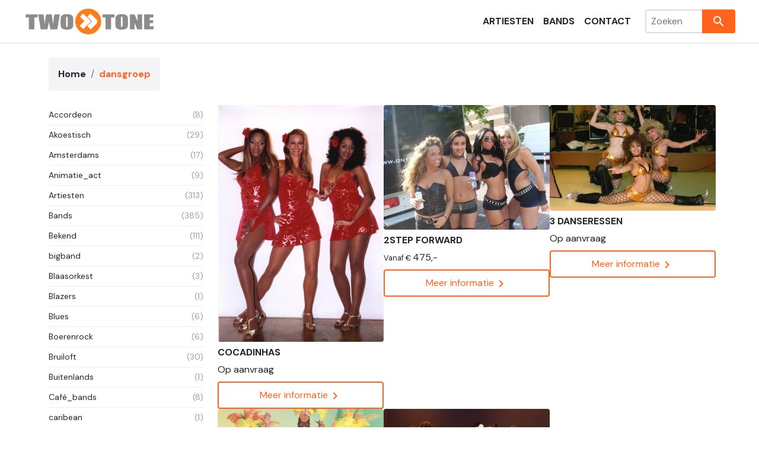

--- FILE ---
content_type: text/html; charset=utf-8
request_url: https://twotone.nl/dansgroep
body_size: 4645
content:
<!DOCTYPE html>
<html lang="en">
<head>
    <meta charset="utf-8" />
    <meta name="viewport" content="width=device-width, initial-scale=1.0" />
    <title>dansgroep - Twotone</title>
    <meta name="description" content="Artiesten overzicht voor de categorie: dansgroep." />
    <link rel="canonical" href="https://twotone.nl/dansgroep" />
    <link rel="stylesheet" href="/lib/bootstrap/dist/css/bootstrap.min.css" />
    <link rel="stylesheet" href="/css/site.css?20230728" />

    <link rel="preconnect" href="https://fonts.googleapis.com">
    <link rel="preconnect" href="https://fonts.gstatic.com" crossorigin>
    <link href="https://fonts.googleapis.com/css2?family=DM+Sans:ital,opsz,wght@0,9..40,100..1000;1,9..40,100..1000&display=swap" rel="stylesheet">

</head>
<body>
    <header b-efo2m0xnkv>

        <nav b-efo2m0xnkv class="navbar navbar-expand-sm navbar-toggleable-sm navbar-light bg-white border-bottom box-shadow mb-4">
            <div b-efo2m0xnkv class="container-fluid p-lg-0">
                <a class="navbar-brand" href="/"><img b-efo2m0xnkv src="/assets/header-2.jpg" title="Twotone" alt="Twotone" /></a>
                <button b-efo2m0xnkv class="navbar-toggler" type="button" data-bs-toggle="collapse" data-bs-target="#navbarSupportedContent" aria-controls="navbarSupportedContent" aria-expanded="false" aria-label="Toggle navigation">
                    <span b-efo2m0xnkv class="navbar-toggler-icon"></span>
                </button>
                <div b-efo2m0xnkv class="collapse navbar-collapse justify-content-end" id="navbarSupportedContent">
                    <ul b-efo2m0xnkv class="navbar-nav mb-2 mb-sm-0">
                        <li b-efo2m0xnkv class="nav-item ">
                            <a class="nav-link text-dark" href="/artiesten">Artiesten</a>
                        </li>
                        <li b-efo2m0xnkv class="nav-item ">
                            <a class="nav-link text-dark" href="/bands">Bands</a>
                        </li>
                        <li b-efo2m0xnkv class="nav-item ">
                            <a class="nav-link text-dark" href="/contact">Contact</a>
                        </li>
                    </ul>
                    <form method="get" class="search ms-lg-3" action="/zoeken">
                        <input b-efo2m0xnkv name="s" type="text" placeholder="Zoeken" />
                        <button b-efo2m0xnkv>
                            <span b-efo2m0xnkv class="material-icons">search</span>
                        </button>
                    </form>
                </div>
            </div>
        </nav>
    </header>
    <div b-efo2m0xnkv class="container">
        <main b-efo2m0xnkv role="main" class="pb-3">
            

<nav aria-label="breadcrumb">
    <ol class="breadcrumb p-3 mb-4 rounded">
        <li class="breadcrumb-item"><a href="/">Home</a></li>
            <li class="breadcrumb-item active" aria-current="page">dansgroep</li>
    </ol>
</nav>

<div class="row">
    <div class="col-lg-3">
        <nav id="sidebar">
            <form>
                <select>
                            <option class="nav-link text-dark" value="accordeon">Accordeon <span class="count">(8)</span></option>
                            <option class="nav-link text-dark" value="akoestisch">Akoestisch <span class="count">(29)</span></option>
                            <option class="nav-link text-dark" value="amsterdams">Amsterdams <span class="count">(17)</span></option>
                            <option class="nav-link text-dark" value="animatie-act">Animatie_act <span class="count">(9)</span></option>
                            <option class="nav-link text-dark" value="artiesten">Artiesten <span class="count">(313)</span></option>
                            <option class="nav-link text-dark" value="bands">Bands <span class="count">(385)</span></option>
                            <option class="nav-link text-dark" value="bekend">Bekend <span class="count">(111)</span></option>
                            <option class="nav-link text-dark" value="bigband">bigband <span class="count">(2)</span></option>
                            <option class="nav-link text-dark" value="blaasorkest">Blaasorkest <span class="count">(3)</span></option>
                            <option class="nav-link text-dark" value="blazers">Blazers <span class="count">(1)</span></option>
                            <option class="nav-link text-dark" value="blues">Blues <span class="count">(6)</span></option>
                            <option class="nav-link text-dark" value="boerenrock">Boerenrock <span class="count">(6)</span></option>
                            <option class="nav-link text-dark" value="bruiloft">Bruiloft <span class="count">(30)</span></option>
                            <option class="nav-link text-dark" value="buitenlands">Buitenlands <span class="count">(1)</span></option>
                            <option class="nav-link text-dark" value="cafe-bands">Caf&#xE9;_bands <span class="count">(8)</span></option>
                            <option class="nav-link text-dark" value="caribean">caribean <span class="count">(1)</span></option>
                            <option class="nav-link text-dark" value="carnaval">Carnaval <span class="count">(21)</span></option>
                            <option class="nav-link text-dark" value="country">Country <span class="count">(2)</span></option>
                            <option class="nav-link text-dark" value="coverbands">Coverbands <span class="count">(234)</span></option>
                            <option class="nav-link text-dark" value="dancehouse">Dance/House <span class="count">(6)</span></option>
                            <option class="nav-link text-dark" selected value="dansgroep">Dansgroep <span class="count">(5)</span></option>
                            <option class="nav-link text-dark" value="diversen">Diversen <span class="count">(1)</span></option>
                            <option class="nav-link text-dark" value="dj-club">DJ_club <span class="count">(3)</span></option>
                            <option class="nav-link text-dark" value="dj-feest">DJ_feest <span class="count">(3)</span></option>
                            <option class="nav-link text-dark" value="dj-zang">DJ&#x2B; zang <span class="count">(1)</span></option>
                            <option class="nav-link text-dark" value="djs">DJS <span class="count">(132)</span></option>
                            <option class="nav-link text-dark" value="drive-in-show">Drive_in_Show <span class="count">(26)</span></option>
                            <option class="nav-link text-dark" value="duo">Duo <span class="count">(13)</span></option>
                            <option class="nav-link text-dark" value="dweilorkest">dweilorkest <span class="count">(1)</span></option>
                            <option class="nav-link text-dark" value="entertainers">Entertainers <span class="count">(1)</span></option>
                            <option class="nav-link text-dark" value="faciliteiten">Faciliteiten <span class="count">(10)</span></option>
                            <option class="nav-link text-dark" value="friesland">Friesland <span class="count">(21)</span></option>
                            <option class="nav-link text-dark" value="gitaristen">Gitaristen <span class="count">(15)</span></option>
                            <option class="nav-link text-dark" value="goochel">Goochel <span class="count">(10)</span></option>
                            <option class="nav-link text-dark" value="groovy-acts">Groovy_acts <span class="count">(16)</span></option>
                            <option class="nav-link text-dark" value="instrumentaal">Instrumentaal <span class="count">(4)</span></option>
                            <option class="nav-link text-dark" value="jaren-5060">Jaren_50/60 <span class="count">(7)</span></option>
                            <option class="nav-link text-dark" value="jaren-6070">Jaren_60/70 <span class="count">(4)</span></option>
                            <option class="nav-link text-dark" value="jaren-60-70">Jaren_60/70 <span class="count">(5)</span></option>
                            <option class="nav-link text-dark" value="jaren-7080">Jaren_70/80 <span class="count">(9)</span></option>
                            <option class="nav-link text-dark" value="jaren-8090">Jaren_80/90 <span class="count">(6)</span></option>
                            <option class="nav-link text-dark" value="jaren-9000">Jaren_90/00 <span class="count">(10)</span></option>
                            <option class="nav-link text-dark" value="jazz">Jazz <span class="count">(11)</span></option>
                            <option class="nav-link text-dark" value="karikaturist">Karikaturist <span class="count">(4)</span></option>
                            <option class="nav-link text-dark" value="kermis">Kermis <span class="count">(16)</span></option>
                            <option class="nav-link text-dark" value="kerst">kerst <span class="count">(5)</span></option>
                            <option class="nav-link text-dark" value="kinderprogramma">Kinderprogramma <span class="count">(15)</span></option>
                            <option class="nav-link text-dark" value="latin">Latin <span class="count">(3)</span></option>
                            <option class="nav-link text-dark" value="limbo">Limbo <span class="count">(1)</span></option>
                            <option class="nav-link text-dark" value="looporkest">Looporkest <span class="count">(2)</span></option>
                            <option class="nav-link text-dark" value="mc">MC <span class="count">(1)</span></option>
                            <option class="nav-link text-dark" value="nederlandstalig">Nederlandstalig <span class="count">(22)</span></option>
                            <option class="nav-link text-dark" value="oktoberfest">Oktoberfest <span class="count">(25)</span></option>
                            <option class="nav-link text-dark" value="pianist">Pianist <span class="count">(5)</span></option>
                            <option class="nav-link text-dark" value="pianoshows">Pianoshows <span class="count">(11)</span></option>
                            <option class="nav-link text-dark" value="popgroepen">Popgroepen <span class="count">(43)</span></option>
                            <option class="nav-link text-dark" value="presentatie">Presentatie <span class="count">(3)</span></option>
                            <option class="nav-link text-dark" value="rap">Rap <span class="count">(14)</span></option>
                            <option class="nav-link text-dark" value="reggae">Reggae <span class="count">(1)</span></option>
                            <option class="nav-link text-dark" value="rock">rock <span class="count">(1)</span></option>
                            <option class="nav-link text-dark" value="rock-roll">Rock_&amp;_Roll <span class="count">(10)</span></option>
                            <option class="nav-link text-dark" value="rockabilly">Rockabilly <span class="count">(1)</span></option>
                            <option class="nav-link text-dark" value="saxofonisten">Saxofonisten <span class="count">(2)</span></option>
                            <option class="nav-link text-dark" value="schlager">Schlager <span class="count">(15)</span></option>
                            <option class="nav-link text-dark" value="schlagermuziek">Schlagermuziek <span class="count">(2)</span></option>
                            <option class="nav-link text-dark" value="shows">Shows <span class="count">(3)</span></option>
                            <option class="nav-link text-dark" value="soul-funk">Soul_/_Funk <span class="count">(1)</span></option>
                            <option class="nav-link text-dark" value="spaans">Spaans <span class="count">(2)</span></option>
                            <option class="nav-link text-dark" value="speciale-acts">Speciale_acts <span class="count">(5)</span></option>
                            <option class="nav-link text-dark" value="straatacts">Straatacts <span class="count">(2)</span></option>
                            <option class="nav-link text-dark" value="the-tribute-2025">the tribute 2025 <span class="count">(2)</span></option>
                            <option class="nav-link text-dark" value="tribute">Tribute <span class="count">(118)</span></option>
                            <option class="nav-link text-dark" value="trio">Trio <span class="count">(9)</span></option>
                            <option class="nav-link text-dark" value="troubadours">Troubadours <span class="count">(7)</span></option>
                            <option class="nav-link text-dark" value="tvoh">TVOH <span class="count">(3)</span></option>
                            <option class="nav-link text-dark" value="wereldmuziek">Wereldmuziek <span class="count">(3)</span></option>
                            <option class="nav-link text-dark" value="westfriesland">Westfriesland <span class="count">(3)</span></option>
                            <option class="nav-link text-dark" value="workshops">Workshops <span class="count">(2)</span></option>
                            <option class="nav-link text-dark" value="zangacts">Zangacts <span class="count">(11)</span></option>
                            <option class="nav-link text-dark" value="zanger">Zanger <span class="count">(2)</span></option>
                            <option class="nav-link text-dark" value="zanger-gitaristen">Zanger_gitaristen <span class="count">(8)</span></option>
                            <option class="nav-link text-dark" value="zangeressen">Zangeressen <span class="count">(62)</span></option>
                            <option class="nav-link text-dark" value="zangers">Zangers <span class="count">(149)</span></option>
                </select>
            </form>
            <ul class="list-unstyled">
                        <li>
                            <a class="nav-link text-dark" href="/accordeon">Accordeon <span class="count">(8)</span></a>
                        </li>
                        <li>
                            <a class="nav-link text-dark" href="/akoestisch">Akoestisch <span class="count">(29)</span></a>
                        </li>
                        <li>
                            <a class="nav-link text-dark" href="/amsterdams">Amsterdams <span class="count">(17)</span></a>
                        </li>
                        <li>
                            <a class="nav-link text-dark" href="/animatie-act">Animatie_act <span class="count">(9)</span></a>
                        </li>
                        <li>
                            <a class="nav-link text-dark" href="/artiesten">Artiesten <span class="count">(313)</span></a>
                        </li>
                        <li>
                            <a class="nav-link text-dark" href="/bands">Bands <span class="count">(385)</span></a>
                        </li>
                        <li>
                            <a class="nav-link text-dark" href="/bekend">Bekend <span class="count">(111)</span></a>
                        </li>
                        <li>
                            <a class="nav-link text-dark" href="/bigband">bigband <span class="count">(2)</span></a>
                        </li>
                        <li>
                            <a class="nav-link text-dark" href="/blaasorkest">Blaasorkest <span class="count">(3)</span></a>
                        </li>
                        <li>
                            <a class="nav-link text-dark" href="/blazers">Blazers <span class="count">(1)</span></a>
                        </li>
                        <li>
                            <a class="nav-link text-dark" href="/blues">Blues <span class="count">(6)</span></a>
                        </li>
                        <li>
                            <a class="nav-link text-dark" href="/boerenrock">Boerenrock <span class="count">(6)</span></a>
                        </li>
                        <li>
                            <a class="nav-link text-dark" href="/bruiloft">Bruiloft <span class="count">(30)</span></a>
                        </li>
                        <li>
                            <a class="nav-link text-dark" href="/buitenlands">Buitenlands <span class="count">(1)</span></a>
                        </li>
                        <li>
                            <a class="nav-link text-dark" href="/cafe-bands">Caf&#xE9;_bands <span class="count">(8)</span></a>
                        </li>
                        <li>
                            <a class="nav-link text-dark" href="/caribean">caribean <span class="count">(1)</span></a>
                        </li>
                        <li>
                            <a class="nav-link text-dark" href="/carnaval">Carnaval <span class="count">(21)</span></a>
                        </li>
                        <li>
                            <a class="nav-link text-dark" href="/country">Country <span class="count">(2)</span></a>
                        </li>
                        <li>
                            <a class="nav-link text-dark" href="/coverbands">Coverbands <span class="count">(234)</span></a>
                        </li>
                        <li>
                            <a class="nav-link text-dark" href="/dancehouse">Dance/House <span class="count">(6)</span></a>
                        </li>
                        <li class="active">
                            <a class="nav-link text-dark" href="/dansgroep">Dansgroep <span class="count">(5)</span></a>
                        </li>
                        <li>
                            <a class="nav-link text-dark" href="/diversen">Diversen <span class="count">(1)</span></a>
                        </li>
                        <li>
                            <a class="nav-link text-dark" href="/dj-club">DJ_club <span class="count">(3)</span></a>
                        </li>
                        <li>
                            <a class="nav-link text-dark" href="/dj-feest">DJ_feest <span class="count">(3)</span></a>
                        </li>
                        <li>
                            <a class="nav-link text-dark" href="/dj-zang">DJ&#x2B; zang <span class="count">(1)</span></a>
                        </li>
                        <li>
                            <a class="nav-link text-dark" href="/djs">DJS <span class="count">(132)</span></a>
                        </li>
                        <li>
                            <a class="nav-link text-dark" href="/drive-in-show">Drive_in_Show <span class="count">(26)</span></a>
                        </li>
                        <li>
                            <a class="nav-link text-dark" href="/duo">Duo <span class="count">(13)</span></a>
                        </li>
                        <li>
                            <a class="nav-link text-dark" href="/dweilorkest">dweilorkest <span class="count">(1)</span></a>
                        </li>
                        <li>
                            <a class="nav-link text-dark" href="/entertainers">Entertainers <span class="count">(1)</span></a>
                        </li>
                        <li>
                            <a class="nav-link text-dark" href="/faciliteiten">Faciliteiten <span class="count">(10)</span></a>
                        </li>
                        <li>
                            <a class="nav-link text-dark" href="/friesland">Friesland <span class="count">(21)</span></a>
                        </li>
                        <li>
                            <a class="nav-link text-dark" href="/gitaristen">Gitaristen <span class="count">(15)</span></a>
                        </li>
                        <li>
                            <a class="nav-link text-dark" href="/goochel">Goochel <span class="count">(10)</span></a>
                        </li>
                        <li>
                            <a class="nav-link text-dark" href="/groovy-acts">Groovy_acts <span class="count">(16)</span></a>
                        </li>
                        <li>
                            <a class="nav-link text-dark" href="/instrumentaal">Instrumentaal <span class="count">(4)</span></a>
                        </li>
                        <li>
                            <a class="nav-link text-dark" href="/jaren-5060">Jaren_50/60 <span class="count">(7)</span></a>
                        </li>
                        <li>
                            <a class="nav-link text-dark" href="/jaren-6070">Jaren_60/70 <span class="count">(4)</span></a>
                        </li>
                        <li>
                            <a class="nav-link text-dark" href="/jaren-60-70">Jaren_60/70 <span class="count">(5)</span></a>
                        </li>
                        <li>
                            <a class="nav-link text-dark" href="/jaren-7080">Jaren_70/80 <span class="count">(9)</span></a>
                        </li>
                        <li>
                            <a class="nav-link text-dark" href="/jaren-8090">Jaren_80/90 <span class="count">(6)</span></a>
                        </li>
                        <li>
                            <a class="nav-link text-dark" href="/jaren-9000">Jaren_90/00 <span class="count">(10)</span></a>
                        </li>
                        <li>
                            <a class="nav-link text-dark" href="/jazz">Jazz <span class="count">(11)</span></a>
                        </li>
                        <li>
                            <a class="nav-link text-dark" href="/karikaturist">Karikaturist <span class="count">(4)</span></a>
                        </li>
                        <li>
                            <a class="nav-link text-dark" href="/kermis">Kermis <span class="count">(16)</span></a>
                        </li>
                        <li>
                            <a class="nav-link text-dark" href="/kerst">kerst <span class="count">(5)</span></a>
                        </li>
                        <li>
                            <a class="nav-link text-dark" href="/kinderprogramma">Kinderprogramma <span class="count">(15)</span></a>
                        </li>
                        <li>
                            <a class="nav-link text-dark" href="/latin">Latin <span class="count">(3)</span></a>
                        </li>
                        <li>
                            <a class="nav-link text-dark" href="/limbo">Limbo <span class="count">(1)</span></a>
                        </li>
                        <li>
                            <a class="nav-link text-dark" href="/looporkest">Looporkest <span class="count">(2)</span></a>
                        </li>
                        <li>
                            <a class="nav-link text-dark" href="/mc">MC <span class="count">(1)</span></a>
                        </li>
                        <li>
                            <a class="nav-link text-dark" href="/nederlandstalig">Nederlandstalig <span class="count">(22)</span></a>
                        </li>
                        <li>
                            <a class="nav-link text-dark" href="/oktoberfest">Oktoberfest <span class="count">(25)</span></a>
                        </li>
                        <li>
                            <a class="nav-link text-dark" href="/pianist">Pianist <span class="count">(5)</span></a>
                        </li>
                        <li>
                            <a class="nav-link text-dark" href="/pianoshows">Pianoshows <span class="count">(11)</span></a>
                        </li>
                        <li>
                            <a class="nav-link text-dark" href="/popgroepen">Popgroepen <span class="count">(43)</span></a>
                        </li>
                        <li>
                            <a class="nav-link text-dark" href="/presentatie">Presentatie <span class="count">(3)</span></a>
                        </li>
                        <li>
                            <a class="nav-link text-dark" href="/rap">Rap <span class="count">(14)</span></a>
                        </li>
                        <li>
                            <a class="nav-link text-dark" href="/reggae">Reggae <span class="count">(1)</span></a>
                        </li>
                        <li>
                            <a class="nav-link text-dark" href="/rock">rock <span class="count">(1)</span></a>
                        </li>
                        <li>
                            <a class="nav-link text-dark" href="/rock-roll">Rock_&amp;_Roll <span class="count">(10)</span></a>
                        </li>
                        <li>
                            <a class="nav-link text-dark" href="/rockabilly">Rockabilly <span class="count">(1)</span></a>
                        </li>
                        <li>
                            <a class="nav-link text-dark" href="/saxofonisten">Saxofonisten <span class="count">(2)</span></a>
                        </li>
                        <li>
                            <a class="nav-link text-dark" href="/schlager">Schlager <span class="count">(15)</span></a>
                        </li>
                        <li>
                            <a class="nav-link text-dark" href="/schlagermuziek">Schlagermuziek <span class="count">(2)</span></a>
                        </li>
                        <li>
                            <a class="nav-link text-dark" href="/shows">Shows <span class="count">(3)</span></a>
                        </li>
                        <li>
                            <a class="nav-link text-dark" href="/soul-funk">Soul_/_Funk <span class="count">(1)</span></a>
                        </li>
                        <li>
                            <a class="nav-link text-dark" href="/spaans">Spaans <span class="count">(2)</span></a>
                        </li>
                        <li>
                            <a class="nav-link text-dark" href="/speciale-acts">Speciale_acts <span class="count">(5)</span></a>
                        </li>
                        <li>
                            <a class="nav-link text-dark" href="/straatacts">Straatacts <span class="count">(2)</span></a>
                        </li>
                        <li>
                            <a class="nav-link text-dark" href="/the-tribute-2025">the tribute 2025 <span class="count">(2)</span></a>
                        </li>
                        <li>
                            <a class="nav-link text-dark" href="/tribute">Tribute <span class="count">(118)</span></a>
                        </li>
                        <li>
                            <a class="nav-link text-dark" href="/trio">Trio <span class="count">(9)</span></a>
                        </li>
                        <li>
                            <a class="nav-link text-dark" href="/troubadours">Troubadours <span class="count">(7)</span></a>
                        </li>
                        <li>
                            <a class="nav-link text-dark" href="/tvoh">TVOH <span class="count">(3)</span></a>
                        </li>
                        <li>
                            <a class="nav-link text-dark" href="/wereldmuziek">Wereldmuziek <span class="count">(3)</span></a>
                        </li>
                        <li>
                            <a class="nav-link text-dark" href="/westfriesland">Westfriesland <span class="count">(3)</span></a>
                        </li>
                        <li>
                            <a class="nav-link text-dark" href="/workshops">Workshops <span class="count">(2)</span></a>
                        </li>
                        <li>
                            <a class="nav-link text-dark" href="/zangacts">Zangacts <span class="count">(11)</span></a>
                        </li>
                        <li>
                            <a class="nav-link text-dark" href="/zanger">Zanger <span class="count">(2)</span></a>
                        </li>
                        <li>
                            <a class="nav-link text-dark" href="/zanger-gitaristen">Zanger_gitaristen <span class="count">(8)</span></a>
                        </li>
                        <li>
                            <a class="nav-link text-dark" href="/zangeressen">Zangeressen <span class="count">(62)</span></a>
                        </li>
                        <li>
                            <a class="nav-link text-dark" href="/zangers">Zangers <span class="count">(149)</span></a>
                        </li>
            </ul>
        </nav>
    </div>
    <div class="col-lg-9 artists-col">
        <div class="container-fluid">
            <ul class="list-unstyled row artist-cards gap-4">
                    <li class="col-16 col-sm-5 col-md-4 col-lg-3 p-0">
                        <a href="/info/cocadinhas">
                            <img src="/images/306374.jpg" class="img-fluid" alt="Image 1" loading="lazy">
                            <h5 class="mt-2"> COCADINHAS</h5>
                            <span class="thumbnail-price">
                                    <span>Op aanvraag</span>
                            </span>
                        </a>
                        <a class="artist-info-btn" href="/info/cocadinhas">
                            Meer informatie <span class="material-icons">chevron_right</span>
                        </a>
                    </li>
                    <li class="col-16 col-sm-5 col-md-4 col-lg-3 p-0">
                        <a href="/info/2step-forward">
                            <img src="/images/301847.jpg" class="img-fluid" alt="Image 1" loading="lazy">
                            <h5 class="mt-2">2STEP FORWARD</h5>
                            <span class="thumbnail-price">
                                    <span>Vanaf €</span><span>475,-</span>
                            </span>
                        </a>
                        <a class="artist-info-btn" href="/info/2step-forward">
                            Meer informatie <span class="material-icons">chevron_right</span>
                        </a>
                    </li>
                    <li class="col-16 col-sm-5 col-md-4 col-lg-3 p-0">
                        <a href="/info/3-danseressen">
                            <img src="/images/306037.jpg" class="img-fluid" alt="Image 1" loading="lazy">
                            <h5 class="mt-2">3 DANSERESSEN</h5>
                            <span class="thumbnail-price">
                                    <span>Op aanvraag</span>
                            </span>
                        </a>
                        <a class="artist-info-btn" href="/info/3-danseressen">
                            Meer informatie <span class="material-icons">chevron_right</span>
                        </a>
                    </li>
                    <li class="col-16 col-sm-5 col-md-4 col-lg-3 p-0">
                        <a href="/info/haidys-dance-show">
                            <img src="/images/306376.jpg" class="img-fluid" alt="Image 1" loading="lazy">
                            <h5 class="mt-2">HAIDY&#x2019;S DANCE SHOW</h5>
                            <span class="thumbnail-price">
                                    <span>Vanaf €</span><span>850,-</span>
                            </span>
                        </a>
                        <a class="artist-info-btn" href="/info/haidys-dance-show">
                            Meer informatie <span class="material-icons">chevron_right</span>
                        </a>
                    </li>
                    <li class="col-16 col-sm-5 col-md-4 col-lg-3 p-0">
                        <a href="/info/yamo-yamo">
                            <img src="/images/306653.jpg" class="img-fluid" alt="Image 1" loading="lazy">
                            <h5 class="mt-2">YAMO YAMO</h5>
                            <span class="thumbnail-price">
                                    <span>Op aanvraag</span>
                            </span>
                        </a>
                        <a class="artist-info-btn" href="/info/yamo-yamo">
                            Meer informatie <span class="material-icons">chevron_right</span>
                        </a>
                    </li>
            </ul>
        </div>
    </div>
</div>
<div class="row">
    <ul class="list-unstyled">
    
    </ul>
</div>


        </main>
    </div>

    <footer b-efo2m0xnkv>
        <div b-efo2m0xnkv class="container">
            <div b-efo2m0xnkv class="row">
                <div b-efo2m0xnkv class="col-md-6">
                    <div b-efo2m0xnkv class="row"><a b-efo2m0xnkv href="/documents/ipv2026.pdf">Inhoudingsplichtigenverklaring</a></div>
                    <div b-efo2m0xnkv class="row"><a b-efo2m0xnkv href="/documents/leveringsvoorwaarden-twotone.pdf">Leveringsvoorwaarden</a></div>
                    <div b-efo2m0xnkv class="row"><a href="/prijslijst">Prijslijst</a></div>
                </div>
                <div b-efo2m0xnkv class="col-md-3">
                    <h4 b-efo2m0xnkv>Kantoor Noordholland</h4>
                    <p b-efo2m0xnkv>
                        Kees Commandeur<br b-efo2m0xnkv />
                        Bosveen 11, 1687 WS Wognum<br b-efo2m0xnkv />
                        0229-579994<br b-efo2m0xnkv />
                        0612969497<br b-efo2m0xnkv />
                        info@twotone.nl
                    </p>
                </div>
                <div b-efo2m0xnkv class="col-md-3">
                    <h4 b-efo2m0xnkv>Kantoor Friesland</h4>
                    <p b-efo2m0xnkv>
                        Roelof Valk<br b-efo2m0xnkv />
                        Wiltjesklinten 2 8713 KP Hindeloopen<br b-efo2m0xnkv />
                        0654344800<br b-efo2m0xnkv />
                        roelof@twotone.nl
                    </p>
                </div>
            </div>
            <div b-efo2m0xnkv class="row">
                <div b-efo2m0xnkv class="col-12">
                    &copy; 2023 - Twotone
                </div>
            </div>
        </div>
    </footer>
    <script src="/lib/jquery/dist/jquery.min.js"></script>
    <script src="/lib/bootstrap/dist/js/bootstrap.bundle.min.js"></script>
    <script src="/js/site.js"></script>

    <!-- Google tag (gtag.js) -->
    <script data-cookieconsent="ignore">window.dataLayer = window.dataLayer || [];
        function gtag() {
            dataLayer.push(arguments);
        }
        gtag("consent", "default", {
            ad_personalization: "denied",
            ad_storage: "denied",
            ad_user_data: "denied",
            analytics_storage: "denied",
            functionality_storage: "denied",
            personalization_storage: "denied",
            security_storage: "granted",
            wait_for_update: 500,
        });
        gtag("set", "ads_data_redaction", true);
        gtag("set", "url_passthrough", true);
    </script>
    <script id="Cookiebot" src="https://consent.cookiebot.com/uc.js" data-cbid="996ce422-7aac-45eb-99d6-521d37ac2b45" data-blockingmode="auto" type="text/javascript"></script>
    <script async src="https://www.googletagmanager.com/gtag/js?id=G-YWJYHF5ENJ"></script>
    <script>window.dataLayer = window.dataLayer || [];
        function gtag() { dataLayer.push(arguments); }
        gtag('js', new Date());

        gtag('config', 'G-YWJYHF5ENJ');</script>

    
</body>
</html>



--- FILE ---
content_type: application/javascript
request_url: https://twotone.nl/js/site.js
body_size: 3664
content:
// Please see documentation at https://docs.microsoft.com/aspnet/core/client-side/bundling-and-minification
// for details on configuring this project to bundle and minify static web assets.

// Write your JavaScript code.

const artistCardObserver = new IntersectionObserver((entries) => {
    entries.forEach((entry) => {
        if (entry.isIntersecting && entry.target.classList.contains("hidden"))
            entry.target.classList.remove("hidden");
        //else
        //    entry.target.classList.add("hidden");
    });
});

const observer = new IntersectionObserver((entries) => {
    entries.forEach((entry) => {
        if (entry.isIntersecting && entry.target.classList.contains("hidden"))
            entry.target.classList.remove("hidden");
        //else
        //    entry.target.classList.add("hidden");
    });
});

const progressifyArtistCard = element => {
    element.classList.add("hidden");
    artistCardObserver.observe(element);
};

const progressify = element => {
    element.classList.add("progressive");
    element.classList.add("hidden");
    observer.observe(element);
};

const navigate = url => {
    window.location.href = url;
};

const navigateToArtistCategory = url => navigate('/' + url);

const clickBookingButton = event => {
    event.preventDefault();
}

document.addEventListener("DOMContentLoaded", function () {
    document.querySelectorAll('.artist-cards li').forEach(element => progressifyArtistCard(element));
    document.querySelectorAll('.primary-categories, .secondary-categories, other-categories, .about > *').forEach(element => progressify(element));
    //document.querySelector('nav select').addEventListener("change", event => {
    //    navigateToArtistCategory(event.target.value);
    //});
    document.querySelectorAll('nav select').forEach(element => {
        element.addEventListener("change", event => {
            navigateToArtistCategory(event.target.value);
        })
    });
    document.querySelectorAll('.btn-open-booking-form').forEach(element => {
        element.addEventListener('click', event => {
            event.preventDefault();
            document.querySelectorAll('.booking-form').forEach(bookingForm => {
                bookingForm.classList.add('open');
            });
        })
    });
    document.querySelectorAll('.btn-close-booking-form').forEach(element => {
        element.addEventListener('click', event => {
            event.preventDefault();
            document.querySelectorAll('.booking-form').forEach(bookingForm => {
                bookingForm.classList.remove('open');
            });
        })
    });

    document.querySelectorAll('.booking-form').forEach(bookingForm => {
        bookingForm.addEventListener('click', function () {
            // Your custom JS code
            bookingForm.classList.remove('open');
        });
    });

    document.querySelectorAll('.booking-form form').forEach(bookingForm => {
        bookingForm.addEventListener('click', function (event) {
            // Stop event propagation so that it doesn't reach the overlay
            event.stopPropagation();
        });
    });

    document.querySelectorAll('a.info-btn').forEach(element => {
        element.addEventListener('click', event => {
            event.currentTarget.parentElement.querySelectorAll('.info-popup').forEach(infoPopup => {
                infoPopup.classList.add('open');
            });
        })
    });

    document.querySelectorAll('a.close-info-btn').forEach(element => {
        element.addEventListener('click', event => {
            event.currentTarget.parentElement.classList.remove('open');
        })
    });
});
